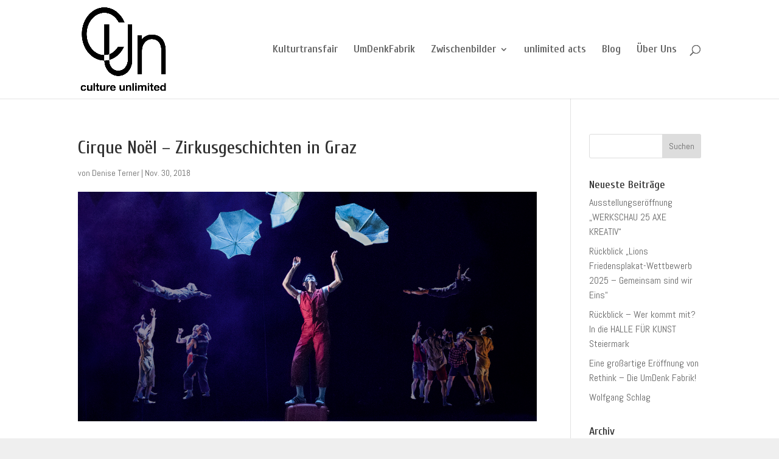

--- FILE ---
content_type: text/css
request_url: https://culture-unlimited.com/wp-content/themes/Divi-child/style.css?ver=1%20License:%20GNU%20General%20Public.1510752034
body_size: 178
content:
/*
Theme Name: Divi-child
Theme URI: http://elegantthemes.com
Template: Divi
Author: Andreas Neureiter
Author URI: http://jenud.com
Description: A Child Theme built for Divi
Version: 1 License: GNU General Public.1510752034
Updated: 2017-11-15 14:20:34

*/

#footer-info {
    display: none;
}
p {
    padding-bottom: 1.2em;
    line-height: 1.4em;
}
h1, h2, h3 {
    line-height: 1.4em;
}
h4, h5, h6 {
    padding-bottom: 4px;
    line-height: 1.6em;
}
